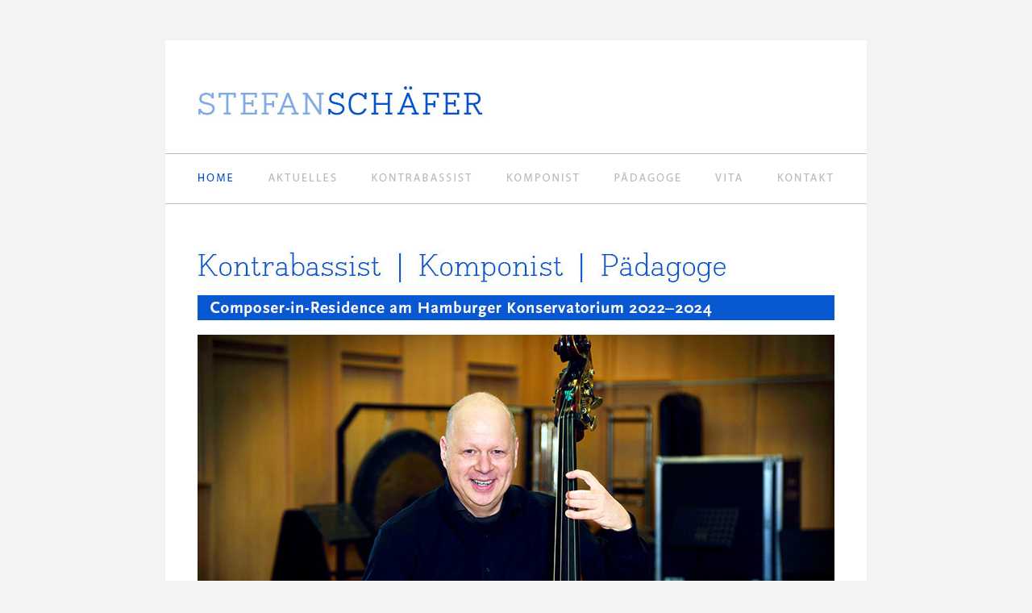

--- FILE ---
content_type: text/html
request_url: http://bassist-composer.de/index.html
body_size: 9509
content:
<html>

	<head>
<title>Stefan Schaefer | bassist composer | Kontrabassist Komponist P&auml;dagoge</title>
		<link href="text.css" rel="stylesheet" type="text/css" media="all">
		<link href="http://www.bassist-composer.de/favicon.ico" rel="shortcut icon">
		<meta name="keywords" content="Stefan Sch&auml;fer, Stefan Schafer, bassist composer, Kontrabassist, bassist, Kontrabass, double bass, contrebasse, Komponist, composer, music for double bass, Musik f&uuml;r Kontrabass, musique pour contrebasse, Kammermusik, Kammermusik mit Kontrabass, chamber music, chamber music with double bass, bass ensembles, music for two and more double basses, Solokontrabassist, Philharmoniker Hamburg, Philharmoniker, Hamburg, Philharmonisches Staatsorchester Hamburg, principal bassist, ensemble acht, P&auml;dagoge, teacher">
		<meta name="description" content="Stefan Sch&auml;fer, bassist composer, Kontrabassist und Komponist und P&auml;dagoge. Ich geh&ouml;re zu den Kontrabassisten, die f&uuml;r ihr eigenes Instrument komponiert haben. Sich auf seinem Instrument unmittelbar auszudr&uuml;cken, zu spielen, zu improvisieren und zu komponieren, geh&ouml;rt zu meinem Selbstverst&auml;ndnis als Musiker. I count myself to the double bassists, who composed for their own instrument. To express the instrument directly, to play, to improvise and to compose, this makes a musician.">
		<meta name="robots" content="all">
		<meta name="revisit-after" content="30 days">
		<meta name="content-language" content="de">
		<!--Stefan Sch�fer, bassist composer, Kontrabassist und Komponist und P�dagoge. Ich geh�re zu den Kontrabassisten, die f�r ihr eigenes Instrument komponiert haben. Sich auf seinem Instrument unmittelbar auszudr�cken, zu spielen, zu improvisieren und zu komponieren, geh�rt zu meinem Selbstverst�ndnis als Musiker. Die meisten meiner Kompositionen sind bei Verlagen ver�ffentlicht worden.  ? I count myself to the double bassists, who composed for their own instrument. To express the instrument directly, to play, to improvise and to compose, this makes a musician. Most of my compositions are published with publishing houses.-->
		<csscriptdict>
			<script type="text/javascript"><!--

function newImage(arg) {
	if (document.images) {
		rslt = new Image();
		rslt.src = arg;
		return rslt;
	}
}


function changeImagesArray(array) {
	if (preloadFlag == true) {
		var d = document; var img;
		for (var i=0; i<array.length; i+=2) {
			img = null; var n = array[i];
			if (d.images) {img = d.images[n];}
			if (!img && d.getElementById) {img = d.getElementById(n);}
			if (img) {img.src = array[i+1];}
		}
	}
}


function changeImages() {
	changeImagesArray(changeImages.arguments);
}


// --></script>
		</csscriptdict>
		<csactiondict>
			<script type="text/javascript"><!--
var preloadFlag = false;
function preloadImages() {
	if (document.images) {
		pre_menu_2_over = newImage('bilder/menu_2_over.gif');
		pre_menu_3_over = newImage('bilder/menu_3_over.gif');
		pre_menu_4_over = newImage('bilder/menu_4_over.gif');
		pre_menu_5_over = newImage('bilder/menu_5_over.gif');
		pre_menu_6_over = newImage('bilder/menu_6_over.gif');
		pre_menu_7_over = newImage('bilder/menu_7_over.gif');
		pre_menu_unten_2_over = newImage('bilder/menu_unten_2_over.gif');
		pre_menu_unten_3_over = newImage('bilder/menu_unten_3_over.gif');
		preloadFlag = true;
	}
}

// --></script>
		</csactiondict>
	</head>

	<body onload="preloadImages();" bgcolor="#f2f3f3" leftmargin="0" marginheight="50" marginwidth="0" topmargin="50">
		<div align="center">
			<table width="870" border="0" cellspacing="0" cellpadding="0" bgcolor="white">
				<tr height="140">
					<td width="40" height="140"></td>
					<td width="790" height="140"><a href="index.html"><img src="bilder/titel.jpg" alt="" width="790" height="140" border="0"></a></td>
					<td width="40" height="140"></td>
				</tr>
				<tr height="1">
					<td bgcolor="#bdbdbd" width="40" height="1"></td>
					<td bgcolor="#bdbdbd" width="790" height="1"></td>
					<td bgcolor="#bdbdbd" width="40" height="1"></td>
				</tr>
				<tr height="61">
					<td width="40" height="61"></td>
					<td width="790" height="61">
						<table width="790" border="0" cellspacing="0" cellpadding="0" height="61">
							<tr>
								<td width="65"><img id="menu_1" src="bilder/menu_1_over.gif" alt="" name="menu_1" width="65" height="61" border="0"></td>
								<td width="125"><a onmouseover="changeImages('menu_2','bilder/menu_2_over.gif');return true" onmouseout="changeImages('menu_2','bilder/menu_2.gif');return true" href="aktuelles/index.html"><img id="menu_2" src="bilder/menu_2.gif" alt="" name="menu_2" width="125" height="61" border="0"></a></td>
								<td width="173"><a onmouseover="changeImages('menu_3','bilder/menu_3_over.gif');return true" onmouseout="changeImages('menu_3','bilder/menu_3.gif');return true" href="kontrabassist/index.html"><img id="menu_3" src="bilder/menu_3.gif" alt="" name="menu_3" width="173" height="61" border="0"></a></td>
								<td width="127"><a onmouseover="changeImages('menu_4','bilder/menu_4_over.gif');return true" onmouseout="changeImages('menu_4','bilder/menu_4.gif');return true" href="komponist/index.html"><img id="menu_4" src="bilder/menu_4.gif" alt="" name="menu_4" width="127" height="61" border="0"></a></td>
								<td width="135"><a onmouseover="changeImages('menu_5','bilder/menu_5_over.gif');return true" onmouseout="changeImages('menu_5','bilder/menu_5.gif');return true" href="paedagoge/index.html"><img id="menu_5" src="bilder/menu_5.gif" alt="" name="menu_5" width="135" height="61" border="0"></a></td>
								<td width="80"><a onmouseover="changeImages('menu_6','bilder/menu_6_over.gif');return true" onmouseout="changeImages('menu_6','bilder/menu_6.gif');return true" href="vita/index.html"><img id="menu_6" src="bilder/menu_6.gif" alt="" name="menu_6" width="80" height="61" border="0"></a></td>
								<td width="85"><a onmouseover="changeImages('menu_7','bilder/menu_7_over.gif');return true" onmouseout="changeImages('menu_7','bilder/menu_7.gif');return true" href="kontakt/index.html"><img id="menu_7" src="bilder/menu_7.gif" alt="" name="menu_7" width="85" height="61" border="0"></a></td>
							</tr>
						</table>
					</td>
					<td width="40" height="61"></td>
				</tr>
				<tr height="1">
					<td bgcolor="#bdbdbd" width="40" height="1"></td>
					<td bgcolor="#bdbdbd" width="790" height="1"></td>
					<td bgcolor="#bdbdbd" width="40" height="1"></td>
				</tr>
				<tr height="162">
					<td width="40" height="162"></td>
					<td width="790" height="162"><img src="bilder/untertitel_2023.jpg" alt="" width="790" height="162" usemap="#untertitel_2023" border="0"><map name="untertitel_2023" id="untertitel_2023"><area shape="rect" coords="6,117,646,140" href="https://hamburger-konservatorium.de/das-hamburger-konservatorium/composer-in-residence" alt="" target="new"></map></td>
					<td width="40" height="162"></td>
				</tr>
				<tr height="515">
					<td width="40" height="515"></td>
					<td width="790" height="515">
						<iframe src="index-x.html" frameborder="0" scrolling="no" align="top" height="515" width="790"></iframe>
					</td>
					<td width="40" height="515"></td>
				</tr>
				<tr height="20">
					<td width="40" height="20"></td>
					<td width="790" height="20"></td>
					<td width="40" height="20"></td>
				</tr>
				<tr height="1">
					<td bgcolor="#bdbdbd" width="40" height="1"></td>
					<td bgcolor="#bdbdbd" width="790" height="1"></td>
					<td bgcolor="#bdbdbd" width="40" height="1"></td>
				</tr>
				<tr height="50">
					<td width="40" height="50"></td>
					<td valign="top" width="790" height="50">
						<table width="790" border="0" cellspacing="0" cellpadding="0" height="49">
							<tr>
								<td width="248"><a href="index.html" target="_top"><img src="bilder/menu_unten_1.gif" alt="" width="248" height="49" border="0"></a></td>
								<td width="115"><a onmouseover="changeImages('menu_unten_2','bilder/menu_unten_2_over.gif');return true" onmouseout="changeImages('menu_unten_2','bilder/menu_unten_2.gif');return true" href="kontakt/index.html"><img id="menu_unten_2" src="bilder/menu_unten_2.gif" alt="" name="menu_unten_2" width="115" height="49" border="0"></a></td>
								<td width="127"><a onmouseover="changeImages('menu_unten_3','bilder/menu_unten_3_over.gif');return true" onmouseout="changeImages('menu_unten_3','bilder/menu_unten_3.gif');return true" href="http://www.bassist-composer-publications.de" target="1"><img id="menu_unten_3" src="bilder/menu_unten_3.gif" alt="" name="menu_unten_3" width="127" height="49" border="0"></a></td>
								<td width="300"></td>
							</tr>
						</table>
					</td>
					<td width="40" height="50"></td>
				</tr>
			</table>
			<font size="-4" color="#f2f3f3">Stefan Sch&auml;fer, bassist composer, Kontrabassist und Komponist. Ich geh&ouml;re zu den Kontrabassisten, die f&uuml;r ihr eigenes Instrument komponiert haben. Sich auf seinem Instrument unmittelbar auszudr&uuml;cken, zu spielen, zu improvisieren und zu komponieren, geh&ouml;rt zu meinem Selbstverst&auml;ndnis als Musiker. Die meisten meiner Kompositionen sind bei Verlagen ver&ouml;ffentlicht worden. &#150; I count myself to the double bassists, who composed for their own instrument. To express the instrument directly, to play, to improvise and to compose, this makes a musician. Most of my compositions are published with publishing</font><font size="-4" color="#f2f3f3">houses.</font></div>
	</body>

</html>



--- FILE ---
content_type: text/html
request_url: http://bassist-composer.de/index-x.html
body_size: 2576
content:
<!DOCTYPE html PUBLIC "-//W3C//DTD HTML 4.01 Transitional//EN">

<html>

	<head>
		<title>Stefan Schaefer | bassist composer | Kontrabassist Komponist P&auml;dagoge</title>
		<link href="text.css" rel="stylesheet" type="text/css" media="all">
		<link href="http://www.bassist-composer.de/favicon.ico" rel="shortcut icon">
		<meta name="keywords" content="Stefan Sch&auml;fer, Stefan Schafer, bassist composer, Kontrabassist, bassist, Kontrabass, double bass, contrebasse, Komponist, composer, music for double bass, Musik f&uuml;r Kontrabass, musique pour contrebasse, Kammermusik, Kammermusik mit Kontrabass, chamber music, chamber music with double bass, bass ensembles, music for two and more double basses, Solokontrabassist, Philharmoniker Hamburg, Philharmoniker, Hamburg, Philharmonisches Staatsorchester Hamburg, principal bassist, ensemble acht, P&auml;dagoge, teacher">
		<meta name="description" content="Stefan Sch&auml;fer, bassist composer, Kontrabassist und Komponist und P&auml;dagoge. Ich geh&ouml;re zu den Kontrabassisten, die f&uuml;r ihr eigenes Instrument komponiert haben. Sich auf seinem Instrument unmittelbar auszudr&uuml;cken, zu spielen, zu improvisieren und zu komponieren, geh&ouml;rt zu meinem Selbstverst&auml;ndnis als Musiker. I count myself to the double bassists, who composed for their own instrument. To express the instrument directly, to play, to improvise and to compose, this makes a musician.">
		<meta name="robots" content="all">
		<meta name="revisit-after" content="30 days">
		<meta name="content-language" content="de">
		<!--Stefan Sch�fer, bassist composer, Kontrabassist und Komponist und P�dagoge. Ich geh�re zu den Kontrabassisten, die f�r ihr eigenes Instrument komponiert haben. Sich auf seinem Instrument unmittelbar auszudr�cken, zu spielen, zu improvisieren und zu komponieren, geh�rt zu meinem Selbstverst�ndnis als Musiker. Die meisten meiner Kompositionen sind bei Verlagen ver�ffentlicht worden.  ? I count myself to the double bassists, who composed for their own instrument. To express the instrument directly, to play, to improvise and to compose, this makes a musician. Most of my compositions are published with publishing houses.-->
	</head>

	<body leftmargin="0" marginheight="0" marginwidth="0" topmargin="0">
		<table width="790" border="0" cellspacing="0" cellpadding="0" height="490">
			<tr height="490">
				<td colspan="3" valign="top" width="770" height="490">
					<p><img src="bilder/foto_start.jpg" alt="" width="790" height="490" border="0"></p>
				</td>
			</tr>
		</table>
	</body>

</html>

--- FILE ---
content_type: text/css
request_url: http://bassist-composer.de/text.css
body_size: 1087
content:
.linie_blau { border-top: 1px solid #0054cd; }
.linie_grau { border-top: 1px solid #bdbdbd; }
.txt  { color: #333; font-size: 13px; font-family: Verdana, Arial, Helvetica, sans-serif; line-height: 18px; text-decoration: none  }
.txt-eingerueckt { color: #333; font-size: 13px; font-family: Verdana, Arial, Helvetica, sans-serif; line-height: 18px; text-decoration: none; position: relative; left: 20px; }
.txt-kursiv { color: #333; font-size: 13px; font-family: Verdana, Arial, Helvetica, sans-serif; font-style: italic; line-height: 18px; text-decoration: none; }
.txt-blau { color: #0054cd; font-size: 13px; font-family: Verdana, Arial, Helvetica, sans-serif; line-height: 18px; text-decoration: none; }
.a { color: #0054cd; font-family: Verdana, Arial, Helvetica, sans-serif; text-decoration: none; }
.a-grau { color: #333; font-size: 13px; font-family: Verdana, Arial, Helvetica, sans-serif; line-height: 18px; text-decoration: none; }
.hinterlegt { color: #feffff; font-size: 13px; font-family: Verdana, Arial, Helvetica, sans-serif; line-height: 18px; background-color: #a7cafc; }


--- FILE ---
content_type: text/css
request_url: http://bassist-composer.de/text.css
body_size: 1087
content:
.linie_blau { border-top: 1px solid #0054cd; }
.linie_grau { border-top: 1px solid #bdbdbd; }
.txt  { color: #333; font-size: 13px; font-family: Verdana, Arial, Helvetica, sans-serif; line-height: 18px; text-decoration: none  }
.txt-eingerueckt { color: #333; font-size: 13px; font-family: Verdana, Arial, Helvetica, sans-serif; line-height: 18px; text-decoration: none; position: relative; left: 20px; }
.txt-kursiv { color: #333; font-size: 13px; font-family: Verdana, Arial, Helvetica, sans-serif; font-style: italic; line-height: 18px; text-decoration: none; }
.txt-blau { color: #0054cd; font-size: 13px; font-family: Verdana, Arial, Helvetica, sans-serif; line-height: 18px; text-decoration: none; }
.a { color: #0054cd; font-family: Verdana, Arial, Helvetica, sans-serif; text-decoration: none; }
.a-grau { color: #333; font-size: 13px; font-family: Verdana, Arial, Helvetica, sans-serif; line-height: 18px; text-decoration: none; }
.hinterlegt { color: #feffff; font-size: 13px; font-family: Verdana, Arial, Helvetica, sans-serif; line-height: 18px; background-color: #a7cafc; }
